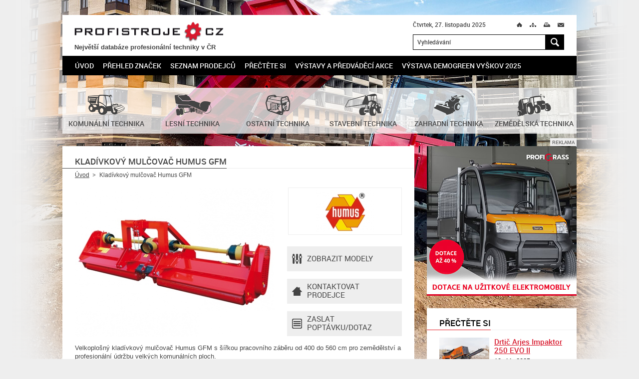

--- FILE ---
content_type: text/html; charset=UTF-8
request_url: https://www.profistroje.cz/kladivkovy-mulcovac-humus-gfm_1047.html?bookmark=dealers
body_size: 11134
content:
<!DOCTYPE html>
<html lang="cs">
    <head>
        <meta charset="utf-8">
        <title>Kladívkový mulčovač Humus GFM | PROFISTROJE.CZ</title>
        <meta content="width=device-width, initial-scale=1.0, maximum-scale=3.0, user-scalable=yes" name="viewport">
        <meta name="description" content="Kladívkový mulčovač Humus GFM na serveru PROFISTROJE.CZ - Stroje a technika pro profesionální nasazení. Humus GFM s šířkou záběru od 400 do 560 cm pro zemědělství a údržbu velkých komunálních ploch." />
        <meta name="keywords" content="kladívkový mulčovač,Humus GFM,profistroje,profesionální stroje,technika,stroj" />
        <meta name="robots" content="all" />
        <meta name="dcterms.rightsHolder" content="PROFISTROJE.CZ">
        <meta name="author" content="PROFISTROJE.CZ">
					<meta property="og:image" content="http://www.profistroje.cz/storage/photo/eshop/medium/humus_gfm.jpg">
		        <link media="screen" rel="stylesheet" href="/css/screen.css?foo=bar&amp;ver=1">
        <link media="screen" rel="stylesheet" href="/css/format.css?foo=bar&amp;ver=2">
        <link media="print" rel="stylesheet" href="/css/print.css">

        <script type="text/javascript" src="https://api.mapy.cz/loader.js"></script>
        <script type="text/javascript">Loader.load()</script>

        <script src="/js/jquery-1.10.2.min.js"></script>
        <script src="/js/jquery-ui-1.10.3.custom.min.js"></script>
        <script src="/js/jquery.plugins.js"></script>
        <script src="/js/js.js?foo=bar&amp;ver=3"></script>
        <!--[if IE 7]>
                <script src="/js/modernizr.js"></script>
                <script src="/js/selectivizr.js"></script>
                <link rel="stylesheet" href="/css/screen.ie7.css" media="screen">
        <![endif]-->
        <!--[if IE 8]>
                <script src="/js/modernizr.js"></script>
                <script src="/js/selectivizr.js"></script>
                <link rel="stylesheet" href="/css/screen.ie8.css" media="screen">
        <![endif]-->
        <!--[if IE 9]>
                <link rel="stylesheet" href="/css/screen.ie9.css" media="screen">
        <![endif]-->
        <link href="/img/favicon/favicon.ico" rel="shortcut icon" type="image/x-icon">
        <link href="/img/apple-touch-icon/apple-touch-icon.png" rel="apple-touch-icon">
        <link href="/img/apple-touch-icon/apple-touch-icon-76x76.png" rel="apple-touch-icon" sizes="76x76">
        <link href="/img/apple-touch-icon/apple-touch-icon-120x120.png" rel="apple-touch-icon" sizes="120x120">
        <link href="/img/apple-touch-icon/apple-touch-icon-152x152.png" rel="apple-touch-icon" sizes="152x152">
        <link href="/img/apple-touch-icon/apple-touch-icon.png" rel="apple-touch-icon-precomposed">
        
        <script>
            (function(d, s, id) {
                var js, fjs = d.getElementsByTagName(s)[0];
                if (d.getElementById(id)) return;
                js = d.createElement(s); js.id = id;
                js.src = "//connect.facebook.net/cs_CZ/all.js#xfbml=1&appId=228705310479784";
                fjs.parentNode.insertBefore(js, fjs);
            }(document, 'script', 'facebook-jssdk'));
        </script>
        <!-- Google tag (gtag.js) -->	<script async src="https://www.googletagmanager.com/gtag/js?id=G-XJ97LP4JD4"></script>	<script>	  window.dataLayer = window.dataLayer || [];	  function gtag(){dataLayer.push(arguments);}	  gtag('js', new Date());	  gtag('config', 'G-XJ97LP4JD4');	</script>
        <!-- Seznam mapy -->
        <link rel="stylesheet" href="https://unpkg.com/leaflet@1.9.2/dist/leaflet.css" integrity="sha256-sA+zWATbFveLLNqWO2gtiw3HL/lh1giY/Inf1BJ0z14=" crossorigin="" />
        <script src="https://unpkg.com/leaflet@1.9.2/dist/leaflet.js" integrity="sha256-o9N1jGDZrf5tS+Ft4gbIK7mYMipq9lqpVJ91xHSyKhg=" crossorigin=""></script>
        
    </head>
    <body>
        <!-- PAGE -->
        <div class="page">
            <div class="nav-skip">
                <a accesskey="1" href="http://www.ippi.cz/klavesove-zkratky/">Klávesové zkratky na tomto webu - rozšířené</a>
                &nbsp;|&nbsp;
                <a accesskey="0" href="#content" title="Přejít k obsahu">Přejít k obsahu</a>
                &nbsp;|&nbsp;
                <a accesskey="4" href="#searchform" title="Přejít k vyhledávání">Přejít k vyhledávání</a>
            </div><!-- /div.nav-skip -->
            <!-- HEADER -->
            <header>
                <div class="logo">
                    <p><a title="PROFISTROJE.CZ" href="/">PROFISTROJE.CZ<span class="ico"></span></a></p><div style="font-size:80%;font-weight:bold;margin-top:2px; margin-bottom:5px;">Největší databáze profesionální techniky v ČR</div>
                </div><!-- /div.logo -->
                <p class="date">Čtvrtek, 27. listopadu 2025</p>
                <div class="site-nav">                        
                    <ul>
                        <li class="home"><a  href="/" title="Úvod">Ú<span class="ico"></span></a></li>
                                                <li class="sitemap"><a  href="/mapa-stranek/" title="Mapa stránek" accesskey="3">M<span class="ico"></span></a></li>
                                                <li class="print"><a title="Tisk" href="javascript:print()">T<span class="ico"></span></a></li>
                        <li class="mail"><a rel="nofollow" href="javascript:;" title="Přeposlat e-mailem" id="friend">M<span class="ico"></span></a></li>
                    </ul>                        
                </div><!-- /div.site-nav -->
                <div class="searchform" id="searchform" role="search" data-warning="K vyhledávání zadejte text o délce alespoň 3 znaky.">
    <form action="/" method="post">
        <fieldset>
            <legend>Vyhledávání</legend>
            <input size="35" type="text" title="Vyhledávání" value="Vyhledávání" id="searchstring" name="searchtext" />
            <button title="Hledat" name="submitSearchForm" type="submit" value="1">H<span class="ico"></span></button>
        </fieldset><!-- /fieldset -->
    </form><!-- /form -->
</div><!-- /div#searchform.searchform -->
                <div class="wrapper"></div>
                <nav class="mainmenu" role="navigation">
    <ol>
        <li>
            <a href="/" title="Úvod">Úvod</a>
        </li>
                <li>
             
                <a href="/prehled-znacek/" title="Přehled značek" >Přehled značek</a>
                                </li>
                <li>
             
                <a href="/seznam-prodejcu/" title="Seznam prodejců" >Seznam prodejců</a>
                                </li>
                <li>
             
                <a href="/prectete-si/" title="Přečtěte si" >Přečtěte si</a>
                                </li>
                <li>
             
                <a href="/vystavy-a-predvadeci-akce/" title="Výstavy a předváděcí akce" >Výstavy a předváděcí akce</a>
                                </li>
                <li>
             
                <a href="http://www.demogreen.cz/" title="Výstava DemoGreen Vyškov 2025" rel="external">Výstava DemoGreen Vyškov 2025</a>
                                </li>
            </ol><!-- /ol -->
</nav><!-- /nav.mainmenu -->
                <div class="wrapper"></div>
            </header>
            <!-- // HEADER -->
            <!-- CONTENT -->
            <div class="content" id="content" role="main">
                <div class="main noslider">
    <div class="items">
                                                        <div class="item slide0 no-data">
                                        <img src="/storage/photo/box_medium/tema_mesice_yanmar_11_2025.jpg" alt="" />
                                                    <span class="border l"></span>
            <span class="border r"></span>
            <span class="border b"></span>
        </div><!-- /div.item -->
            </div><!-- /div.items -->
</div><!-- /div.main.slider -->

                <div class="branches">
                <a href="/katalog/komunalni-technika/" title="Komunální technika">
                        <span class="ico"><img src="/storage/photo/box_medium/komunalni_technika.png" alt="Komunální technika" /></span>
                        <br>
        <h2>Komunální technika</h2>
            </a><!-- /a -->
                <a href="/katalog/lesni-technika/" title="Lesní technika">
                        <span class="ico"><img src="/storage/photo/box_medium/lesni_technika.png" alt="Lesní technika" /></span>
                        <br>
        <h2>Lesní technika</h2>
            </a><!-- /a -->
                <a href="/katalog/ostatni-technika/" title="Ostatní technika">
                        <span class="ico"><img src="/storage/photo/box_medium/ostatni_technika.png" alt="Ostatní technika" /></span>
                        <br>
        <h2>Ostatní technika</h2>
            </a><!-- /a -->
                <a href="/katalog/stavebni-technika/" title="Stavební technika">
                        <span class="ico"><img src="/storage/photo/box_medium/stavebni_technika.png" alt="Stavební technika" /></span>
                        <br>
        <h2>Stavební technika</h2>
            </a><!-- /a -->
                <a href="/katalog/zahradni-technika/" title="Zahradní technika">
                        <span class="ico"><img src="/storage/photo/box_medium/zahradni_technika.png" alt="Zahradní technika" /></span>
                        <br>
        <h2>Zahradní technika</h2>
            </a><!-- /a -->
                <a href="/katalog/zemedelska-technika/" title="Zemědělská technika">
                        <span class="ico"><img src="/storage/photo/box_medium/zemedelska_technika.png" alt="Zemědělská technika" /></span>
                        <br>
        <h2>Zemědělská technika</h2>
            </a><!-- /a -->
        <div class="wrapper"></div>
</div><!-- /div.branches -->

                <div class="columns">
                    <div class="left-column">
                                                    <h1><b>Kladívkový mulčovač Humus GFM</b></h1>

<div class="path">
    <ul>
        <li class="root">
            <a href="/" title="Úvod">Úvod</a><span class="ico"></span>        </li>
                <li>
                            Kladívkový mulčovač Humus GFM
                    </li>
            </ul><!-- /ul -->
    <div class="wrapper"></div>
</div><!-- /div.path -->

<div class="product">

    <figure>
                <a title="Kladívkový mulčovač Humus GFM" href="/storage/photo/eshop/large/humus_gfm.jpg" data-fancybox-gallery="group">
            <img alt="Kladívkový mulčovač Humus GFM" src="/storage/photo/eshop/small/humus_gfm.jpg" />
        </a>
                    </figure>

        <p class="logo">
                <a title="Humus" href="/prehled-znacek/humus.html">
                <img alt="Humus" src="/storage/photo/eshop/logo/small/humus.jpg" />
                </a>
            </p>
        <div class="product-actions">
        <ul>
                        <li class="models-parameters model">
                <a href="javascript:;" title="Zobrazit modely">
                    Zobrazit modely<span class="ico"></span>
                </a>
            </li>
                                    <li class="dealers">
                <a href="javascript:;" title="Kontaktovat prodejce">
                    Kontaktovat<br>prodejce<span class="ico"></span>
                </a>
            </li>
                        <li class="form contact-form">
                <a href="javascript:;" title="Zaslat poptávku/dotaz">
                    Zaslat poptávku/dotaz<span class="ico"></span>
                </a>
            </li>
        </ul><!-- /ul -->
    </div><!-- /div.product-actions -->
    <div class="wrapper"></div>
</div><!-- / -->

<p>Velkoplošný kladívkový mulčovač Humus GFM s šířkou pracovního záběru od 400 do 560 cm pro zemědělství a profesionální údržbu velkých komunálních ploch.</p>
<h3>Vlastnosti Humus GFM</h3>
<ul>
<li>Čelní nebo zadní agregace na 3-bodový závěs kat. II, III a IV.</li>
<li>Možnost volby mezi kladívkovými "Y" noži nebo výměnným systémem "drápových" popř. "hladkých" mulčovacích nožů.</li>
<li>Nastavitelná výška střihu od 3 do 15 cm.</li>
<li>Minimální požadovaný výkon nosiče od 81 kW / 110 k. do 125 kW /175 k.</li>
</ul>

<div class="bookmarks product" id="bookmarks">
    <ul>
                <li class="models-parameters model">
            <a href="javascript:;" title="Modely">
                Modely            </a>
        </li>
                                <li class="multimedia">
            <a href="javascript:;" title="Foto/Video">
                Foto/Video
            </a>
        </li>
                                <li class="dealers">
            <a class="active" href="javascript:;" title="Prodejci">
                Prodejci
            </a>
        </li>
                <li class="form contact-form">
            <a href="javascript:;" title="Poptávka">
                Poptávka
            </a>
        </li>
    </ul><!-- /ul -->
    <div class="wrapper"></div>
</div><!-- /div.bookmarks -->
<div class="cards product">
        <div class="models-parameters model">
                            <div class="form compare-form">
            <form action="javascript:;">
                <div class="models">
                    <div class="thead">
                        <div class="row 1">
                            <p class="compareModels"></p>
                            <h2>Model</h2>
                        </div>
                                                                        <div class="row 2 compare">
                            <p>
                                <a id="id_parameters-0" href="javascript:;" title="Porovnat">
                                    Porovnat <span class="hint">(?)</span>
                                </a>
                            </p>
                        </div>
                                                                        <div class="row 3">
                            <p>
                                                                    Počet nožů
                                                                                                </p>
                        </div>
                                                                        <div class="row 4">
                            <p>
                                                                    Počet kladiv
                                                                                                </p>
                        </div>
                                                                        <div class="row 5">
                            <p>
                                                                    Šíře pracovního záběru
                                                                                                </p>
                        </div>
                                                                        <div class="row 6">
                            <p>
                                                                    Celková šířka
                                                                                                </p>
                        </div>
                                                                        <div class="row 7">
                            <p>
                                                                    Požadovaný výkon nosiče
                                                                                                </p>
                        </div>
                                                                        <div class="row 8">
                            <p>
                                                                    PTO
                                                                                                </p>
                        </div>
                                                                        <div class="row 9">
                            <p>
                                                                    Hmotnost
                                                                                                </p>
                        </div>
                                                <div class="row 10"></div>
                                                                    </div>
                    <div class="container">
                        <div class="tbody">
                            <div class="row 1">
                                                                                                <div class="noanchor">
                                                                                                        <img alt="GFM 430" src="/storage/photo/eshop/thumb/humus_gfm.jpg">
                                                                        <h2>GFM 430</h2>
                                                                </div>
                                                                                                                                <div class="noanchor">
                                                                                                        <img alt="GFM 470" src="/storage/photo/eshop/thumb/humus_gfm.jpg">
                                                                        <h2>GFM 470</h2>
                                                                </div>
                                                                                                                                <div class="noanchor">
                                                                                                        <img alt="GFM 510" src="/storage/photo/eshop/thumb/humus_gfm.jpg">
                                                                        <h2>GFM 510</h2>
                                                                </div>
                                                                                                                                <div class="noanchor">
                                                                                                        <img alt="GFM 590" src="/storage/photo/eshop/thumb/humus_gfm.jpg">
                                                                        <h2>GFM 590</h2>
                                                                </div>
                                                                                            </div>
                                                        <div class="row 2 compare">
                                                                <p><input type="checkbox"></p>
                                                                <p><input type="checkbox"></p>
                                                                <p><input type="checkbox"></p>
                                                                <p><input type="checkbox"></p>
                                                            </div>
                                                                                    <div class="row 3">
                                                                <p>120</p>
                                                                <p>132</p>
                                                                <p>144</p>
                                                                <p>168</p>
                                                            </div>

                                                        <div class="row 4">
                                                                <p>32</p>
                                                                <p>32</p>
                                                                <p>40</p>
                                                                <p>48</p>
                                                            </div>

                                                        <div class="row 5">
                                                                <p>400 cm</p>
                                                                <p>440 cm</p>
                                                                <p>480 cm</p>
                                                                <p>560 cm</p>
                                                            </div>

                                                        <div class="row 6">
                                                                <p>4300 mm</p>
                                                                <p>4700 mm</p>
                                                                <p>5100 mm</p>
                                                                <p>5900 mm</p>
                                                            </div>

                                                        <div class="row 7">
                                                                <p>110 k.</p>
                                                                <p>130 k.</p>
                                                                <p>150 k.</p>
                                                                <p>175 k.</p>
                                                            </div>

                                                        <div class="row 8">
                                                                <p>1000 ot./min.</p>
                                                                <p>1000 ot./min.</p>
                                                                <p>1000 ot./min.</p>
                                                                <p>1000 ot./min.</p>
                                                            </div>

                                                        <div class="row 9">
                                                                <p>1300 kg</p>
                                                                <p>1400 kg</p>
                                                                <p>1600 kg</p>
                                                                <p>2000 kg</p>
                                                            </div>

                                                        <div class="row 10 moreinfo">
                                                                <p class="noanchor">
                                                                    </p>
                                                                <p class="noanchor">
                                                                    </p>
                                                                <p class="noanchor">
                                                                    </p>
                                                                <p class="noanchor">
                                                                    </p>
                                                            </div>
                        </div>
                    </div>
                    <div class="wrapper"></div>
                </div>
                                <fieldset class="submit">
                    <button id="compareModels" title="Porovnat" type="submit">Porovnat</button>
                    <button id="decompareModels" title="Zrušit výběr" type="submit" style="display: none;">Zrušit výběr</button>
                    <ul class="pagination">
                        <li class="previous"><a title="Předchozí" href="javascript:;">&larr;<span class="ico"></span></a></li>
                        <li class="next"><a title="Další" href="javascript:;">&rarr;<span class="ico"></span></a></li>
                    </ul><!-- /ul.pagination -->
                    <p class="total-items"><samp><span class="firstModel">1</span> &ndash; <span class="lastModel">3</span></samp> z <samp><span class="maxModel">4</span></samp> modelů</p>
                    <input type="hidden" id="compareCount" value="3" />
                </fieldset><!-- /fieldset.submit -->
                            </form><!-- /form -->
        </div><!-- /div.form.compare-form -->
                    </div><!-- /div.models-parameters -->
                <div class="multimedia" style="display: none;">
        <div class="pagination">
            <ul>
                                <li>
                    <a href="#photos" title="Fotografie (6)">
                        Fotografie (6)
                    </a>
                </li>
                                            </ul>
            <div class="wrapper"></div>
        </div><!-- /div.pagination -->
                <div class="photos" id="photos">
                        <div class="item">
                <img alt="Kladívkový mulčovač Humus GFM" src="/storage/photo/eshop/medium/humus_gfm_2.jpg">
                                <div class="wrapper"></div>
            </div><!-- /div.item -->
                        <div class="item">
                <img alt="Kladívkový mulčovač Humus GFM" src="/storage/photo/eshop/medium/humus_gfm_3.jpg">
                                <div class="wrapper"></div>
            </div><!-- /div.item -->
                        <div class="item">
                <img alt="Kladívkový mulčovač Humus GFM" src="/storage/photo/eshop/medium/humus_gfm_4.jpg">
                                <div class="wrapper"></div>
            </div><!-- /div.item -->
                        <div class="item">
                <img alt="Kladívkový mulčovač Humus GFM" src="/storage/photo/eshop/medium/humus_gfm_5.jpg">
                                <div class="wrapper"></div>
            </div><!-- /div.item -->
                        <div class="item">
                <img alt="Kladívkový mulčovač Humus GFM" src="/storage/photo/eshop/medium/humus_gfm_6.jpg">
                                <div class="wrapper"></div>
            </div><!-- /div.item -->
                        <div class="item">
                <img alt="Kladívkový mulčovač Humus GFM" src="/storage/photo/eshop/medium/humus_gfm_7.jpg">
                                <div class="wrapper"></div>
            </div><!-- /div.item -->
                    </div><!-- /div#photos.photos -->
                            </div><!-- /div.multimedia -->
                <div class="dealers">
    	<p><b>Jihočeský kraj</b></p>        	<article>
            <figure>
		<a href="/seznam-prodejcu/avistech-s-r-o-ceske-budejovice.html" title="Avistech s.r.o.">
                                        <img alt="Avistech s.r.o." src="/storage/photo/eshop/dealer/small/avistech.jpg">
                                    </a>
            </figure><!-- /figure -->

            <div class="address">
		<h2>
                    <a title="Avistech s.r.o." href="/seznam-prodejcu/avistech-s-r-o-ceske-budejovice.html">
                        Avistech s.r.o.
                    </a>
                </h2>
		<p><span>Adresa</span><span>Rudolfovská 200/90, České Budějovice</span></p>
		<p><span>Telefon</span><span>380 747 141</span></p>
		<p><span>Web</span><span><a rel="external" href="http://www.avistech.cz" title="www.avistech.cz">www.avistech.cz</a></span></p>
            </div><!-- /div.address -->
            <div class="wrapper"></div>
	</article><!-- /article -->
        <div class="hidden" id="id_dealers-47">
            <input type="hidden" class="gps" value="" />

            <div class="contentString">
                <div class="GMinfoWindow">
                    <h2>Avistech s.r.o.</h2>
                                        <figure>
                        <img alt="Avistech s.r.o." src="/storage/photo/eshop/dealer/small/avistech.jpg">
                    </figure>
                                        <p><span>Adresa</span><span>Rudolfovská 200/90, České Budějovice</span></p>
                </div>
            </div>
        </div>
            	<p><b>Jihomoravský kraj</b></p>        	<article>
            <figure>
		<a href="/seznam-prodejcu/garden-studio-s-r-o-brno.html" title="GARDEN Studio, s.r.o.">
                                        <img alt="GARDEN Studio, s.r.o." src="/storage/photo/eshop/dealer/small/garden_studio.jpg">
                                    </a>
            </figure><!-- /figure -->

            <div class="address">
		<h2>
                    <a title="GARDEN Studio, s.r.o." href="/seznam-prodejcu/garden-studio-s-r-o-brno.html">
                        GARDEN Studio, s.r.o.
                    </a>
                </h2>
		<p><span>Adresa</span><span>U zoologické zahrady 2, Brno</span></p>
		<p><span>Telefon</span><span>546 222 990</span></p>
		<p><span>Web</span><span><a rel="external" href="http://www.gardenstudio.cz" title="www.gardenstudio.cz">www.gardenstudio.cz</a></span></p>
            </div><!-- /div.address -->
            <div class="wrapper"></div>
	</article><!-- /article -->
        <div class="hidden" id="id_dealers-52">
            <input type="hidden" class="gps" value="" />

            <div class="contentString">
                <div class="GMinfoWindow">
                    <h2>GARDEN Studio, s.r.o.</h2>
                                        <figure>
                        <img alt="GARDEN Studio, s.r.o." src="/storage/photo/eshop/dealer/small/garden_studio.jpg">
                    </figure>
                                        <p><span>Adresa</span><span>U zoologické zahrady 2, Brno</span></p>
                </div>
            </div>
        </div>
            	<p><b>Liberecký kraj</b></p>        	<article>
            <figure>
		<a href="/seznam-prodejcu/bartos-naradi-s-r-o-liberec.html" title="Bartoš nářadí s.r.o.">
                                        <img alt="Bartoš nářadí s.r.o." src="/storage/photo/eshop/dealer/small/bartos.jpg">
                                    </a>
            </figure><!-- /figure -->

            <div class="address">
		<h2>
                    <a title="Bartoš nářadí s.r.o." href="/seznam-prodejcu/bartos-naradi-s-r-o-liberec.html">
                        Bartoš nářadí s.r.o.
                    </a>
                </h2>
		<p><span>Adresa</span><span>K Bauhausu 614, Liberec 11</span></p>
		<p><span>Telefon</span><span>485 152 770</span></p>
		<p><span>Web</span><span><a rel="external" href="http://www.naradibartos.cz" title="www.naradibartos.cz">www.naradibartos.cz</a></span></p>
            </div><!-- /div.address -->
            <div class="wrapper"></div>
	</article><!-- /article -->
        <div class="hidden" id="id_dealers-48">
            <input type="hidden" class="gps" value="" />

            <div class="contentString">
                <div class="GMinfoWindow">
                    <h2>Bartoš nářadí s.r.o.</h2>
                                        <figure>
                        <img alt="Bartoš nářadí s.r.o." src="/storage/photo/eshop/dealer/small/bartos.jpg">
                    </figure>
                                        <p><span>Adresa</span><span>K Bauhausu 614, Liberec 11</span></p>
                </div>
            </div>
        </div>
            	<p><b>Moravskoslezský kraj</b></p>        	<article>
            <figure>
		<a href="/seznam-prodejcu/agrocar-s-r-o-frenstat-pod-radhostem.html" title="AGROCAR s.r.o.">
                                        <img alt="AGROCAR s.r.o." src="/storage/photo/eshop/dealer/small/agrocar_logo_2016.jpg">
                                    </a>
            </figure><!-- /figure -->

            <div class="address">
		<h2>
                    <a title="AGROCAR s.r.o." href="/seznam-prodejcu/agrocar-s-r-o-frenstat-pod-radhostem.html">
                        AGROCAR s.r.o.
                    </a>
                </h2>
		<p><span>Adresa</span><span>Pod Šenkem 2046, Frenštát pod Radhoštěm</span></p>
		<p><span>Telefon</span><span>556 802 752</span></p>
		<p><span>Web</span><span><a rel="external" href="http://www.agrocar.cz" title="www.agrocar.cz">www.agrocar.cz</a></span></p>
            </div><!-- /div.address -->
            <div class="wrapper"></div>
	</article><!-- /article -->
        <div class="hidden" id="id_dealers-41">
            <input type="hidden" class="gps" value="" />

            <div class="contentString">
                <div class="GMinfoWindow">
                    <h2>AGROCAR s.r.o.</h2>
                                        <figure>
                        <img alt="AGROCAR s.r.o." src="/storage/photo/eshop/dealer/small/agrocar_logo_2016.jpg">
                    </figure>
                                        <p><span>Adresa</span><span>Pod Šenkem 2046, Frenštát pod Radhoštěm</span></p>
                </div>
            </div>
        </div>
        	<article>
            <figure>
		<a href="/seznam-prodejcu/chlebis-s-r-o-hlucin.html" title="CHLEBIŠ s.r.o.">
                                        <img alt="CHLEBIŠ s.r.o." src="/storage/photo/eshop/dealer/small/chlebis_hlucin.jpg">
                                    </a>
            </figure><!-- /figure -->

            <div class="address">
		<h2>
                    <a title="CHLEBIŠ s.r.o." href="/seznam-prodejcu/chlebis-s-r-o-hlucin.html">
                        CHLEBIŠ s.r.o.
                    </a>
                </h2>
		<p><span>Adresa</span><span>Markvartovická 1965/8, Hlučín</span></p>
		<p><span>Telefon</span><span>595 042 402</span></p>
		<p><span>Web</span><span><a rel="external" href="http://www.chlebis.cz" title="www.chlebis.cz">www.chlebis.cz</a></span></p>
            </div><!-- /div.address -->
            <div class="wrapper"></div>
	</article><!-- /article -->
        <div class="hidden" id="id_dealers-56">
            <input type="hidden" class="gps" value="" />

            <div class="contentString">
                <div class="GMinfoWindow">
                    <h2>CHLEBIŠ s.r.o.</h2>
                                        <figure>
                        <img alt="CHLEBIŠ s.r.o." src="/storage/photo/eshop/dealer/small/chlebis_hlucin.jpg">
                    </figure>
                                        <p><span>Adresa</span><span>Markvartovická 1965/8, Hlučín</span></p>
                </div>
            </div>
        </div>
            	<p><b>Olomoucký kraj</b></p>        	<article>
            <figure>
		<a href="/seznam-prodejcu/avistech-s-r-o-kostelec-na-hane.html" title="Avistech s.r.o.">
                                        <img alt="Avistech s.r.o." src="/storage/photo/eshop/dealer/small/avistech_logo_1.jpg">
                                    </a>
            </figure><!-- /figure -->

            <div class="address">
		<h2>
                    <a title="Avistech s.r.o." href="/seznam-prodejcu/avistech-s-r-o-kostelec-na-hane.html">
                        Avistech s.r.o.
                    </a>
                </h2>
		<p><span>Adresa</span><span>8. května, Kostelec na Hané</span></p>
		<p><span>Telefon</span><span>778 959 124</span></p>
		<p><span>Web</span><span><a rel="external" href="http://www.avistech.cz" title="www.avistech.cz">www.avistech.cz</a></span></p>
            </div><!-- /div.address -->
            <div class="wrapper"></div>
	</article><!-- /article -->
        <div class="hidden" id="id_dealers-132">
            <input type="hidden" class="gps" value="" />

            <div class="contentString">
                <div class="GMinfoWindow">
                    <h2>Avistech s.r.o.</h2>
                                        <figure>
                        <img alt="Avistech s.r.o." src="/storage/photo/eshop/dealer/small/avistech_logo_1.jpg">
                    </figure>
                                        <p><span>Adresa</span><span>8. května, Kostelec na Hané</span></p>
                </div>
            </div>
        </div>
            	<p><b>Pardubický kraj</b></p>        	<article>
            <figure>
		<a href="/seznam-prodejcu/ziva-zemedelska-obchodni-a-s-klasterec-nad-orlici.html" title="Živa zemědělská obchodní, a.s.">
                                        <img alt="Živa zemědělská obchodní, a.s." src="/storage/photo/eshop/dealer/small/ziva.jpg">
                                    </a>
            </figure><!-- /figure -->

            <div class="address">
		<h2>
                    <a title="Živa zemědělská obchodní, a.s." href="/seznam-prodejcu/ziva-zemedelska-obchodni-a-s-klasterec-nad-orlici.html">
                        Živa zemědělská obchodní, a.s.
                    </a>
                </h2>
		<p><span>Adresa</span><span>Klášterec nad Orlicí 120, Klášterec nad Orlicí</span></p>
		<p><span>Telefon</span><span>734 254 961</span></p>
		<p><span>Web</span><span><a rel="external" href="http://www.technika-ziva.cz" title="www.technika-ziva.cz">www.technika-ziva.cz</a></span></p>
            </div><!-- /div.address -->
            <div class="wrapper"></div>
	</article><!-- /article -->
        <div class="hidden" id="id_dealers-77">
            <input type="hidden" class="gps" value="" />

            <div class="contentString">
                <div class="GMinfoWindow">
                    <h2>Živa zemědělská obchodní, a.s.</h2>
                                        <figure>
                        <img alt="Živa zemědělská obchodní, a.s." src="/storage/photo/eshop/dealer/small/ziva.jpg">
                    </figure>
                                        <p><span>Adresa</span><span>Klášterec nad Orlicí 120, Klášterec nad Orlicí</span></p>
                </div>
            </div>
        </div>
            	<p><b>Praha </b></p>        	<article>
            <figure>
		<a href="/seznam-prodejcu/avistech-s-r-o-praha.html" title="Avistech s.r.o.">
                                        <img alt="Avistech s.r.o." src="/storage/photo/eshop/dealer/small/avistech_logo.jpg">
                                    </a>
            </figure><!-- /figure -->

            <div class="address">
		<h2>
                    <a title="Avistech s.r.o." href="/seznam-prodejcu/avistech-s-r-o-praha.html">
                        Avistech s.r.o.
                    </a>
                </h2>
		<p><span>Adresa</span><span>Českobrodská 876/48, Praha 9 - Hloubětín</span></p>
		<p><span>Telefon</span><span>771 241 301</span></p>
		<p><span>Web</span><span><a rel="external" href="http://www.avistech.cz" title="www.avistech.cz">www.avistech.cz</a></span></p>
            </div><!-- /div.address -->
            <div class="wrapper"></div>
	</article><!-- /article -->
        <div class="hidden" id="id_dealers-131">
            <input type="hidden" class="gps" value="" />

            <div class="contentString">
                <div class="GMinfoWindow">
                    <h2>Avistech s.r.o.</h2>
                                        <figure>
                        <img alt="Avistech s.r.o." src="/storage/photo/eshop/dealer/small/avistech_logo.jpg">
                    </figure>
                                        <p><span>Adresa</span><span>Českobrodská 876/48, Praha 9 - Hloubětín</span></p>
                </div>
            </div>
        </div>
            	<p><b>Středočeský kraj</b></p>        	<article>
            <figure>
		<a href="/seznam-prodejcu/sipal-s-r-o-libovice.html" title="Šípal, s.r.o.">
                                        <img alt="Šípal, s.r.o." src="/storage/photo/eshop/dealer/small/sipal.jpg">
                                    </a>
            </figure><!-- /figure -->

            <div class="address">
		<h2>
                    <a title="Šípal, s.r.o." href="/seznam-prodejcu/sipal-s-r-o-libovice.html">
                        Šípal, s.r.o.
                    </a>
                </h2>
		<p><span>Adresa</span><span>Libovice 68, Tuřany u Slaného</span></p>
		<p><span>Telefon</span><span>774 437 641</span></p>
		<p><span>Web</span><span><a rel="external" href="http://www.sipal.cz" title="www.sipal.cz">www.sipal.cz</a></span></p>
            </div><!-- /div.address -->
            <div class="wrapper"></div>
	</article><!-- /article -->
        <div class="hidden" id="id_dealers-68">
            <input type="hidden" class="gps" value="" />

            <div class="contentString">
                <div class="GMinfoWindow">
                    <h2>Šípal, s.r.o.</h2>
                                        <figure>
                        <img alt="Šípal, s.r.o." src="/storage/photo/eshop/dealer/small/sipal.jpg">
                    </figure>
                                        <p><span>Adresa</span><span>Libovice 68, Tuřany u Slaného</span></p>
                </div>
            </div>
        </div>
            	<p><b>Ústecký kraj</b></p>        	<article>
            <figure>
		<a href="/seznam-prodejcu/kis-plus-a-s-litomerice.html" title="KIS plus, a.s.">
                                        <img alt="KIS plus, a.s." src="/storage/photo/eshop/dealer/small/kisplus.jpg">
                                    </a>
            </figure><!-- /figure -->

            <div class="address">
		<h2>
                    <a title="KIS plus, a.s." href="/seznam-prodejcu/kis-plus-a-s-litomerice.html">
                        KIS plus, a.s.
                    </a>
                </h2>
		<p><span>Adresa</span><span>Želetická 305/3, Litoměřice</span></p>
		<p><span>Telefon</span><span>416 715 511</span></p>
		<p><span>Web</span><span><a rel="external" href="http://www.kisplus.cz" title="www.kisplus.cz">www.kisplus.cz</a></span></p>
            </div><!-- /div.address -->
            <div class="wrapper"></div>
	</article><!-- /article -->
        <div class="hidden" id="id_dealers-58">
            <input type="hidden" class="gps" value="" />

            <div class="contentString">
                <div class="GMinfoWindow">
                    <h2>KIS plus, a.s.</h2>
                                        <figure>
                        <img alt="KIS plus, a.s." src="/storage/photo/eshop/dealer/small/kisplus.jpg">
                    </figure>
                                        <p><span>Adresa</span><span>Želetická 305/3, Litoměřice</span></p>
                </div>
            </div>
        </div>
                </div><!-- /div.dealers -->
        <div class="form contact-form" style="display: none;">
        <form action="/kladivkovy-mulcovac-humus-gfm_1047.html?bookmark=contact-form#bookmarks" method="post">
            <p class="message info">Vyplněním tohoto formuláře odešlete nezávaznou poptávku/dotaz.<span class="ico"></span></p>
                        <fieldset>
                <p class="required">
                    <label for="contact-form-id1">Jméno a příjmení: <mark>*</mark></label><br>
                    <input id="contact-form-id1" size="71" type="text" name="frm_name" value="">
                </p><!-- /p.required -->
                <p>
                    <label for="contact-form-id2">Firma/společnost:</label><br>
                    <input id="contact-form-id2" size="71" type="text" name="frm_firm_name" value="">
                </p><!-- /p.required -->
					<p class="required ">
						<label for="contact-form-city">Obec/město: <mark>*</mark></label><br>
						<input id="contact-form-city" size="71" type="text" name="frm_city" value="">
					</p>
                <p class="required">
                    <label for="contact-form-id3">Telefon: <mark>*</mark></label><br>
                    <input id="contact-form-id3" size="71" type="text" name="frm_phone" value="">
                </p><!-- /p.required -->
                <p class="required">
                    <label for="contact-form-id4">E-mail: <mark>*</mark></label><br>
                    <input id="contact-form-id4" size="71" type="text" name="frm_mail" value="@">
                </p><!-- /p.required -->

                                <p class="required">
                    <label for="contact-form-id5">Vybraný stroj: <mark>*</mark></label><br>
                    <select id="contact-form-id5" name="frm_id_products">
                        <option value="">Vyberte jednu z možností</option>
                        <option value="1047">Kladívkový mulčovač Humus GFM</option>
                                                <option value="2818">Kladívkový mulčovač Humus GFM 430</option>
                                                <option value="2819">Kladívkový mulčovač Humus GFM 470</option>
                                                <option value="2820">Kladívkový mulčovač Humus GFM 510</option>
                                                <option value="2821">Kladívkový mulčovač Humus GFM 590</option>
                                            </select>
                </p><!-- /p.required -->
                
                                                                                                                                                                                                                                                                                                                                                                                                                                                                                                                                                                                                                                                                                                                                                                                                                                                                                                                                                                                                                                                <p class="required">
                    <label for="contact-form-id6">Prodejce: <mark>*</mark></label><br>
                    <select id="contact-form-id6" name="frm_id_dealers">
                        <option value="">Vyberte jednu z možností</option>
                                                                            <option value="47">Avistech s.r.o.</option>
                                                                                                        <option value="52">GARDEN Studio, s.r.o.</option>
                                                                                                        <option value="48">Bartoš nářadí s.r.o.</option>
                                                                                                        <option value="41">AGROCAR s.r.o.</option>
                                                    <option value="56">CHLEBIŠ s.r.o.</option>
                                                                                                        <option value="132">Avistech s.r.o.</option>
                                                                                                        <option value="77">Živa zemědělská obchodní, a.s.</option>
                                                                                                        <option value="131">Avistech s.r.o.</option>
                                                                                                        <option value="68">Šípal, s.r.o.</option>
                                                                                                        <option value="58">KIS plus, a.s.</option>
                                                                        </select>
                </p><!-- /p.required -->
                                    
		<p>
                    <label for="contact-form-id7">Zpráva:</label><br>
                    <textarea id="contact-form-id7" cols="69" rows="10" name="frm_text"></textarea>
                </p><!-- /p -->
            </fieldset><!-- /fieldset -->

            <div class="wrapper"></div>

            <fieldset class="antispamblock">
                <input id="f1" type="hidden" name="hash" value="89u2Tg5P" />
                <label for="antispam">Opište následující znaky - 777:</label>
                <input id="antispam" type="text" name="value" value="" class="text antispam" />
            </fieldset>
            <fieldset class="submit">
		<button title="Odeslat" type="submit" name="submitDemand" value="1">Odeslat</button>
                <p class="note">Položky označené <mark>*</mark> je nutné vyplnit.</p>
            </fieldset><!-- /fieldset.submit -->
	</form><!-- /form -->
    </div><!-- /div.form.contact-form -->
</div><!-- /div.cards -->
<div class="social-sites">
    <p>Sdílej:</p>
    <div class="item fb">
        <div class="fb-like" data-layout="button_count" data-show-faces="false"></div>
    </div><!-- /div.item.fb -->
    <div class="item twitter">
        <a href="https://twitter.com/share" class="twitter-share-button" data-count="none">Tweet</a><script src="https://platform.twitter.com/widgets.js"></script>
    </div><!-- /div.item.twitter -->

    <div class="wrapper"></div>
</div><!-- /social-sites -->
<div class="modals">
    <div class="content modal hint" id="parameter0">
	<p><b>Porovnat</b></p>
	<p>Zatržením výběrových polí a stiskem tlačítka Porovnat vyberete zvolené modely.</p>
    </div>
                                                                                                </div><!-- /div.modals -->

                                                                        </div><!-- /div.left-column -->
                    <div class="right-column">
                                                                                                    <div class="advertisement narrow">
    <div class="item 168">
        <p>Reklama</p>
                    <a rel="external" href="/modules/banner/ajax/outgoing.php?params=168url=https://www.profigrass.cz/aktuality-profesionalni-technika/nova-dotacni-vyzva-2025--udrzitelna-mestska-doprava-a-mobilita/" title="">
                <img alt="Profigrass Clu Car" src="/storage/banners/168/banner_club_car_urban_dotace.jpg" width="300" height="300">
                </a>
                </div><!-- /div.item -->
</div><!-- /div.advertisement.narrow -->

                                                                            <div class="articles brief">
    <p>
        <b>Přečtěte si</b>
    </p>
        <div class="item">
                <div class="figure">
            <a href="/prectete-si/drtic-arjes-impaktor-250-evo-ii.html" title="Drtič Arjes Impaktor 250 EVO II">
                <img src="/storage/photo/small/arjes_impaktor_250_evo_3.jpg" alt="arjes_impaktor_250_evo_3.jpg" width="100" height="75" />
            </a>
	</div>
                <div class="data">
            <p>
                <a href="/prectete-si/drtic-arjes-impaktor-250-evo-ii.html" title="Drtič Arjes Impaktor 250 EVO II">
                Drtič Arjes Impaktor 250 EVO II
                </a>
            </p>
            <p class="time"><time datetime="2025-11-10">10. 11. 2025</time></p>
        </div>
        <div class="wrapper"></div>
    </div><!-- /div.item -->
        <div class="item">
                <div class="figure">
            <a href="/prectete-si/spolehlivy-malotraktor-tauros-te504c-pro-kazdodenni-nasazeni.html" title="Spolehlivý malotraktor Tauros TE504c pro každodenní nasazení">
                <img src="/storage/photo/small/tauros_te504c.jpg" alt="tauros_te504c.jpg" width="100" height="75" />
            </a>
	</div>
                <div class="data">
            <p>
                <a href="/prectete-si/spolehlivy-malotraktor-tauros-te504c-pro-kazdodenni-nasazeni.html" title="Spolehlivý malotraktor Tauros TE504c pro každodenní nasazení">
                Spolehlivý malotraktor Tauros TE504c pro každodenní nasazení
                </a>
            </p>
            <p class="time"><time datetime="2025-11-07">7. 11. 2025</time></p>
        </div>
        <div class="wrapper"></div>
    </div><!-- /div.item -->
        <div class="item">
                <div class="figure">
            <a href="/prectete-si/podzimni-vertikutace-s-traktory-seco.html" title="Podzimní vertikutace s traktory Seco">
                <img src="/storage/photo/small/seco_starjet_vertikutace.jpg" alt="seco_starjet_vertikutace.jpg" width="100" height="75" />
            </a>
	</div>
                <div class="data">
            <p>
                <a href="/prectete-si/podzimni-vertikutace-s-traktory-seco.html" title="Podzimní vertikutace s traktory Seco">
                Podzimní vertikutace s traktory Seco
                </a>
            </p>
            <p class="time"><time datetime="2025-10-06">6. 10. 2025</time></p>
        </div>
        <div class="wrapper"></div>
    </div><!-- /div.item -->
        <div class="item">
                <div class="figure">
            <a href="/prectete-si/uzitkova-elektricka-trikolka-3mx.html" title="Užitková elektrická tříkolka 3MX">
                <img src="/storage/photo/small/3mx_elektro_trikolka.jpg" alt="3mx_elektro_trikolka.jpg" width="100" height="75" />
            </a>
	</div>
                <div class="data">
            <p>
                <a href="/prectete-si/uzitkova-elektricka-trikolka-3mx.html" title="Užitková elektrická tříkolka 3MX">
                Užitková elektrická tříkolka 3MX
                </a>
            </p>
            <p class="time"><time datetime="2025-09-22">22. 9. 2025</time></p>
        </div>
        <div class="wrapper"></div>
    </div><!-- /div.item -->
        <div class="item">
                <div class="figure">
            <a href="/prectete-si/elektricky-club-car-urban.html" title="Elektrický Club Car URBAN">
                <img src="/storage/photo/small/elektricky_club_car_urban_logo.jpg" alt="elektricky_club_car_urban_logo.jpg" width="100" height="75" />
            </a>
	</div>
                <div class="data">
            <p>
                <a href="/prectete-si/elektricky-club-car-urban.html" title="Elektrický Club Car URBAN">
                Elektrický Club Car URBAN
                </a>
            </p>
            <p class="time"><time datetime="2025-09-20">20. 9. 2025</time></p>
        </div>
        <div class="wrapper"></div>
    </div><!-- /div.item -->
        <div class="item">
                <div class="figure">
            <a href="/prectete-si/vysavace-listi-od-ceskeho-vyrobce-laski.html" title="Vysavače listí od českého výrobce Laski">
                <img src="/storage/photo/small/laski_vd_500_p_2.jpg" alt="laski_vd_500_p_2.jpg" width="100" height="75" />
            </a>
	</div>
                <div class="data">
            <p>
                <a href="/prectete-si/vysavace-listi-od-ceskeho-vyrobce-laski.html" title="Vysavače listí od českého výrobce Laski">
                Vysavače listí od českého výrobce Laski
                </a>
            </p>
            <p class="time"><time datetime="2025-09-16">16. 9. 2025</time></p>
        </div>
        <div class="wrapper"></div>
    </div><!-- /div.item -->
        <div class="item">
                <div class="figure">
            <a href="/prectete-si/novy-kompaktni-svahovy-mulcer-seco-gecon-ec85.html" title="Nový kompaktní svahový mulčer Seco Gecon EC85">
                <img src="/storage/photo/small/gecon_ec85_web.jpg" alt="gecon_ec85_web.jpg" width="100" height="75" />
            </a>
	</div>
                <div class="data">
            <p>
                <a href="/prectete-si/novy-kompaktni-svahovy-mulcer-seco-gecon-ec85.html" title="Nový kompaktní svahový mulčer Seco Gecon EC85">
                Nový kompaktní svahový mulčer Seco Gecon EC85
                </a>
            </p>
            <p class="time"><time datetime="2025-09-10">10. 9. 2025</time></p>
        </div>
        <div class="wrapper"></div>
    </div><!-- /div.item -->
        <div class="item">
                <div class="figure">
            <a href="/prectete-si/nakladni-elektromobil-etesia-et-lander-nyni-s-dotaci-450-000-kc.html" title="Nákladní elektromobil Etesia ET-LANDER nyní s dotací 450.000,- Kč">
                <img src="/storage/photo/small/etesia_et_lander_1.jpg" alt="etesia_et_lander_1.jpg" width="100" height="75" />
            </a>
	</div>
                <div class="data">
            <p>
                <a href="/prectete-si/nakladni-elektromobil-etesia-et-lander-nyni-s-dotaci-450-000-kc.html" title="Nákladní elektromobil Etesia ET-LANDER nyní s dotací 450.000,- Kč">
                Nákladní elektromobil Etesia ET-LANDER nyní s dotací 450.000,- Kč
                </a>
            </p>
            <p class="time"><time datetime="2025-09-05">5. 9. 2025</time></p>
        </div>
        <div class="wrapper"></div>
    </div><!-- /div.item -->
        <div class="item">
                <div class="figure">
            <a href="/prectete-si/profesionalni-recyklace-zeleneho-odpadu-se-stroji-vermeer.html" title="Profesionální recyklace zeleného odpadu se stroji Vermeer">
                <img src="/storage/photo/small/vermeer_bc200.jpg" alt="vermeer_bc200.jpg" width="100" height="75" />
            </a>
	</div>
                <div class="data">
            <p>
                <a href="/prectete-si/profesionalni-recyklace-zeleneho-odpadu-se-stroji-vermeer.html" title="Profesionální recyklace zeleného odpadu se stroji Vermeer">
                Profesionální recyklace zeleného odpadu se stroji Vermeer
                </a>
            </p>
            <p class="time"><time datetime="2025-09-01">1. 9. 2025</time></p>
        </div>
        <div class="wrapper"></div>
    </div><!-- /div.item -->
        <div class="item">
                <div class="figure">
            <a href="/prectete-si/terenni-pracovni-automobil-toyota-land-cruiser-79.html" title="Terénní pracovní automobil Toyota Land Cruiser 79">
                <img src="/storage/photo/small/toyota_land_cruiser_79.jpg" alt="toyota_land_cruiser_79.jpg" width="100" height="75" />
            </a>
	</div>
                <div class="data">
            <p>
                <a href="/prectete-si/terenni-pracovni-automobil-toyota-land-cruiser-79.html" title="Terénní pracovní automobil Toyota Land Cruiser 79">
                Terénní pracovní automobil Toyota Land Cruiser 79
                </a>
            </p>
            <p class="time"><time datetime="2025-08-26">26. 8. 2025</time></p>
        </div>
        <div class="wrapper"></div>
    </div><!-- /div.item -->
        <div class="item">
                <div class="figure">
            <a href="/prectete-si/grasshopper-stand-on-sekacky.html" title="Grasshopper Stand-On sekačky">
                <img src="/storage/photo/small/grasshopper_s026.jpg" alt="grasshopper_s026.jpg" width="100" height="75" />
            </a>
	</div>
                <div class="data">
            <p>
                <a href="/prectete-si/grasshopper-stand-on-sekacky.html" title="Grasshopper Stand-On sekačky">
                Grasshopper Stand-On sekačky
                </a>
            </p>
            <p class="time"><time datetime="2025-08-26">26. 8. 2025</time></p>
        </div>
        <div class="wrapper"></div>
    </div><!-- /div.item -->
        <div class="item">
                <div class="figure">
            <a href="/prectete-si/novy-viceucelovy-komunalni-stroj-egholm-park-ranger-2155.html" title="Nový víceúčelový komunální stroj Egholm Park Ranger 2155">
                <img src="/storage/photo/small/egholm_2155_6.jpg" alt="egholm_2155_6.jpg" width="100" height="75" />
            </a>
	</div>
                <div class="data">
            <p>
                <a href="/prectete-si/novy-viceucelovy-komunalni-stroj-egholm-park-ranger-2155.html" title="Nový víceúčelový komunální stroj Egholm Park Ranger 2155">
                Nový víceúčelový komunální stroj Egholm Park Ranger 2155
                </a>
            </p>
            <p class="time"><time datetime="2025-08-25">25. 8. 2025</time></p>
        </div>
        <div class="wrapper"></div>
    </div><!-- /div.item -->
        <div class="item">
                <div class="figure">
            <a href="/prectete-si/rucni-kovane-naradi-krumpholz-s-tradici-od-roku-1799.html" title="Ruční kované nářadí Krumpholz s tradicí od roku 1799">
                <img src="/storage/photo/small/rucne_kovane_naradi_krumpholz.jpg" alt="rucne_kovane_naradi_krumpholz.jpg" width="100" height="75" />
            </a>
	</div>
                <div class="data">
            <p>
                <a href="/prectete-si/rucni-kovane-naradi-krumpholz-s-tradici-od-roku-1799.html" title="Ruční kované nářadí Krumpholz s tradicí od roku 1799">
                Ruční kované nářadí Krumpholz s tradicí od roku 1799
                </a>
            </p>
            <p class="time"><time datetime="2025-08-21">21. 8. 2025</time></p>
        </div>
        <div class="wrapper"></div>
    </div><!-- /div.item -->
        <div class="item">
                <div class="figure">
            <a href="/prectete-si/kompaktni-kloubovy-nakladac-neomach-nova-x30.html" title="Kompaktní kloubový nakladač Neomach Nova x30">
                <img src="/storage/photo/small/neomach_nova_x30.jpg" alt="neomach_nova_x30.jpg" width="100" height="75" />
            </a>
	</div>
                <div class="data">
            <p>
                <a href="/prectete-si/kompaktni-kloubovy-nakladac-neomach-nova-x30.html" title="Kompaktní kloubový nakladač Neomach Nova x30">
                Kompaktní kloubový nakladač Neomach Nova x30
                </a>
            </p>
            <p class="time"><time datetime="2025-06-30">30. 6. 2025</time></p>
        </div>
        <div class="wrapper"></div>
    </div><!-- /div.item -->
        <div class="item">
                <div class="figure">
            <a href="/prectete-si/nakladni-elektromobil-selvo-s2-dch-nyni-s-dotaci-175-000-kc.html" title="Nákladní elektromobil Selvo S2.DCH nyní s dotací 175.000,- Kč">
                <img src="/storage/photo/small/selvo_s2_dch.jpg" alt="selvo_s2_dch.jpg" width="100" height="75" />
            </a>
	</div>
                <div class="data">
            <p>
                <a href="/prectete-si/nakladni-elektromobil-selvo-s2-dch-nyni-s-dotaci-175-000-kc.html" title="Nákladní elektromobil Selvo S2.DCH nyní s dotací 175.000,- Kč">
                Nákladní elektromobil Selvo S2.DCH nyní s dotací 175.000,- Kč
                </a>
            </p>
            <p class="time"><time datetime="2025-06-30">30. 6. 2025</time></p>
        </div>
        <div class="wrapper"></div>
    </div><!-- /div.item -->
        <div class="item">
                <div class="figure">
            <a href="/prectete-si/vyuzijte-dotace-na-uzitkove-elektromobily-goupil.html" title="Využijte dotace na užitkové elektromobily Goupil">
                <img src="/storage/photo/small/goupil_dotace_2025.jpg" alt="goupil_dotace_2025.jpg" width="100" height="75" />
            </a>
	</div>
                <div class="data">
            <p>
                <a href="/prectete-si/vyuzijte-dotace-na-uzitkove-elektromobily-goupil.html" title="Využijte dotace na užitkové elektromobily Goupil">
                Využijte dotace na užitkové elektromobily Goupil
                </a>
            </p>
            <p class="time"><time datetime="2025-06-23">23. 6. 2025</time></p>
        </div>
        <div class="wrapper"></div>
    </div><!-- /div.item -->
        <div class="item">
                <div class="figure">
            <a href="/prectete-si/nova-generace-midirypadel-yanmar.html" title="Nová generace midirypadel Yanmar">
                <img src="/storage/photo/small/yanmar_sv86_7_2pb.jpg" alt="yanmar_sv86_7_2pb.jpg" width="100" height="75" />
            </a>
	</div>
                <div class="data">
            <p>
                <a href="/prectete-si/nova-generace-midirypadel-yanmar.html" title="Nová generace midirypadel Yanmar">
                Nová generace midirypadel Yanmar
                </a>
            </p>
            <p class="time"><time datetime="2024-12-07">7. 12. 2024</time></p>
        </div>
        <div class="wrapper"></div>
    </div><!-- /div.item -->
        <div class="item">
                <div class="figure">
            <a href="/prectete-si/jednoose-nosice-koppl-a-pracovni-adaptery-r2-pro-upravu-pudy.html" title="Jednoosé nosiče Köppl a pracovní adaptéry R2 pro úpravu půdy">
                <img src="/storage/photo/small/koppl_hydro_luchs_lhr_2_4_1.jpg" alt="koppl_hydro_luchs_lhr_2_4_1.jpg" width="100" height="75" />
            </a>
	</div>
                <div class="data">
            <p>
                <a href="/prectete-si/jednoose-nosice-koppl-a-pracovni-adaptery-r2-pro-upravu-pudy.html" title="Jednoosé nosiče Köppl a pracovní adaptéry R2 pro úpravu půdy">
                Jednoosé nosiče Köppl a pracovní adaptéry R2 pro úpravu půdy
                </a>
            </p>
            <p class="time"><time datetime="2023-06-30">30. 6. 2023</time></p>
        </div>
        <div class="wrapper"></div>
    </div><!-- /div.item -->
    </div><!-- /div.articles.brief -->

                                                                            
                                            </div><!-- /div.right-column -->
                    <div class="wrapper"></div>
                </div><!-- /div.columns -->
            </div><!-- /div#content.content -->
            <div class="content">
                <div class="columns">
                    <div class="left-column">
                                                    <div class="advertisement wide">
        <div class="item 163">
        <p>Reklama</p>
                    <a rel="external" href="/modules/banner/ajax/outgoing.php?params=163url=https://asbud.cz/listings/?ca-year=yanmar&condition=nove-stroje&akce=vyprodej-2025&view_type=list" title="">
                <img alt="Yanmar vyprodej" src="/storage/banners/163/banner_asbud_07_2025.gif" width="300" height="300">
                </a>
                </div><!-- /div.item -->
        <div class="item 171">
        <p>Reklama</p>
                    <a rel="external" href="/modules/banner/ajax/outgoing.php?params=171url=https://www.profigrass.cz/aktuality-profesionalni-technika/nova-dotacni-vyzva-2025--udrzitelna-mestska-doprava-a-mobilita/" title="">
                <img alt="Profigrass Club Car" src="/storage/banners/171/banner_club_car_urban_dotace.jpg" width="300" height="300">
                </a>
                </div><!-- /div.item -->
        <div class="wrapper"></div>
</div><!-- /div.advertisement.wide -->

                                            </div><!-- /div.left-column -->
                    <div class="right-column">
                                                <div class="quick-navigation">
                            <p><b>Rychlá navigace</b></p>
                            <p>
                                                                <a title="Vertikutátory" href="/vertikutatory/">Vertikutátory</a>
                                                                <a title="Mulčovače" href="/mulcovace/">Mulčovače</a>
                                                                <a title="Vysavače a foukače" href="/vysavace-a-foukace/">Vysavače a foukače</a>
                                                                <a title="Motorové pily" href="/motorove-pily/">Motorové pily</a>
                                                                <a title="Sekačky" href="/sekacky/">Sekačky</a>
                                                                <a title="Traktory" href="/traktory/">Traktory</a>
                                                                <a title="Křovinořezy a vyžínače" href="/krovinorezy-a-vyzinace/">Křovinořezy a vyžínače</a>
                                                                <a title="Nakladače" href="/nakladace/">Nakladače</a>
                                                                <a title="Sněhové frézy" href="/snehove-frezy/">Sněhové frézy</a>
                                                                <a title="Motory" href="/motory/">Motory</a>
                                                                <a title="Pařezové frézy" href="/parezove-frezy/">Pařezové frézy</a>
                                                                <a title="Malotraktory" href="/malotraktory/">Malotraktory</a>
                                                                <a title="Štěpkovače a drtiče" href="/stepkovace-a-drtice/">Štěpkovače a drtiče</a>
                                                            </p>
                        </div><!-- /div.quick-navigation -->
                                                <div class="facebook">
                            <div class="fb-like-box" data-href="https://www.facebook.com/PROFISTROJE.CZ" data-width="250px" data-colorscheme="light" data-show-faces="false" data-header="false" data-stream="false" data-show-border="false"></div>
                        </div><!-- /div.facebook -->
                    </div><!-- /div.right-column -->
                    <div class="wrapper"></div>
                </div><!-- /div.columns -->
                <div class="box">
                    <div class="menu">
    <ul>
        <li>
            <a href="/" title="Úvod">Úvod</a>
        </li>
                <li>
             
                <a href="/registrace-prodejce/" title="Registrace prodejce">Registrace prodejce</a>
                                </li>
                <li>
             
                <a href="/reklama/" title="Reklama">Reklama</a>
                                </li>
                <li>
             
                <a href="/kontakt/" title="Kontakt">Kontakt</a>
                                </li>
            </ul><!-- /ul -->
</div><!-- /div.menu -->
                    <div class="social-networks">
                        <ul>
                            <li class="youtube"><a href="http://www.youtube.com/profistroje" title="YouTube" rel="external">YTB<span class="ico"></span></a></li>
                            <li class="facebook"><a href="https://www.facebook.com/PROFISTROJE.CZ" title="Facebook" rel="external">Fb<span class="ico"></span></a></li>
                            <li class="twitter"><a href="https://twitter.com/profistroje" title="Tweet" rel="external">T<span class="ico"></span></a></li>
                        </ul><!-- /ul -->
                    </div><!-- /div.social-networks -->
                    <div class="wrapper"></div>
                </div><!-- /div.box -->
            </div><!-- /div.content -->
            <!-- // CONTENT -->            <!-- FOOTER -->
            <footer>
                <div class="credits">
                    <p class="site-owner"><a title="PROFISTROJE.CZ" href="/"><img alt="PROFISTROJE.CZ" src="/img/profistroje.png"></a> &copy; 2006 &ndash; 2025 <a title="PROFISTROJE.CZ" href="/">PROFISTROJE.CZ</a> a distributoři prezentovaných značek.</p>
                </div><!-- /div.credits -->
                <p class="exhibition">
                    <a href="https://www.demogreen.cz/" title="DEMOGreen 2025" rel="external">  
                        <span><img alt="DEMOGreen" src="/img/demogreen.png"></span> 2025<br />
                        <time datetime="2025-06-11">11.</time> &ndash; <time datetime="2025-06-12">12. 6. 2025</time>
                    </a>
                </p><!-- /p.exhibition -->
                <div class="wrapper"></div>  
            </footer>
            <!-- // FOOTER -->
        </div>
        <!-- // PAGE -->
        <!-- // MODALS -->
        <div class="modals">
            <div class="content modal" id="mail">
    <p><b>Pošlete zajímavý odkaz známému</b></p>
    <div class="form modal-form">
        <form action="/" method="post" id="send-to-friend">
            <p class="message success" style="display: none;">Formulář byl úspěšně odeslán.<span class="ico"></span></p>
            <p class="message fault" style="display: none;">Formulář nebyl odeslán, vyplňte všechny povinné položky.<span class="ico"></span></p>
            <fieldset>
                <p class="required">
                    <label id="label_mail-id1" for="mail-id1">E-mail adresáta: <mark>*</mark></label><br>
                    <input id="mail-id1" size="53" type="text" name="mail_for" value="@" />
                    <input type="hidden" name="url" value="http://www.profistroje.cz/kladivkovy-mulcovac-humus-gfm_1047.html?bookmark=dealers" />
                </p><!-- /p.required -->
                <p class="required">
                    <label id="label_mail-id2" for="mail-id2">Váš e-mail: <mark>*</mark></label><br>
                    <input id="mail-id2" size="53" type="text" name="mail_from" value="@" />
                </p><!-- /p.required -->
                <p>
                    <label for="mail-id3">Zpráva:</label><br>
                    <textarea cols="51" id="mail-id3" rows="5" name="message"></textarea>
                </p><!-- /p -->
                <div class="row antispamblock">
                    <input id="f2" type="hidden" name="hash" value="56Piogt8O" />
                    <label for="antispam2">Opište následující znaky - 777:</label>
                    <input id="antispam2" type="text" name="value" value="" class="text antispam" />
                </div>
            </fieldset><!-- /fieldset -->
            <fieldset class="submit">
                <button id="submitFriend" name="submitFriendForm" title="Odeslat" type="submit" value="1">Odeslat</button>
                <p class="note">Položky označené <mark>*</mark> je nutné vyplnit.</p>
            </fieldset><!-- /fieldset.submit -->
        </form><!-- /form -->
    </div><!-- /div.form.modal -->
</div><!-- /div#mail.content.modal -->
        </div><!-- /div.modals -->
        <!-- // MODALS -->
        <input type="hidden" id="id_customer" name="id_customer" value="eh2ef2nh9jneas0n8q2ovr6nr4" />
        <input type="hidden" id="continue" name="continue" value="Pokračovat" />
        <input type="hidden" id="break" name="break" value="" />
        <input type="hidden" id="language" name="language" value="cz" />
        <input type="hidden" id="to_basket" name="to_basket" value="Vložit do košíku" />
        <input type="hidden" id="orderIsOk" name="orderIsOk" value="0" />
        <input type="hidden" id="orderConfirmButt" name="orderConfirmButt" value="Zavřít" />
        <input type="hidden" id="lostPWD" name="lostPWD" value="Zapomenuté heslo" />
                <input type="hidden" id="sitePath" name="sitePath" value="katalog/" />
            </body>
</html>

--- FILE ---
content_type: text/css
request_url: https://www.profistroje.cz/css/format.css?foo=bar&ver=2
body_size: 2093
content:
/* LH: correction */
.hidden {display: none;}
div.content .models-parameters .compare-form .models .thead .row h2 {padding: 6px 11px 7px 11px!important; clear: both; border-right: 3px solid rgb(238, 238, 238);}
div.content div.cards div.models-parameters div.models div.thead p.compareModels {background: none repeat scroll 0 0 rgb(238, 238, 238) !important; height: 122px !important; padding: 0 !important; width: 113px;}
div.content div.cards div.models-parameters div.models div.tbody a {float: left; margin: 0;}
/* /LH: correction */

/* JM: correction */
#fancybox-wrap {padding: 0;}

div.content div.left-column.tag h2 {border-bottom: 1px solid rgb(238,238,238); font: 0.9375em/normal RobotoMedium; margin-bottom: 15px; text-transform: uppercase; margin-top: 25px;}
div.content div.left-column.tag h2 b {border-bottom: 1px solid rgb(227,27,34); color: rgb(227,27,34); display: inline-block; font: 1em RobotoMedium; margin-bottom: -1px; padding-bottom: 2px;}
div.content div.left-column.tag p.info {font: 0.9375em/normal RobotoMedium; color: rgb(227,27,34); margin-top: 25px;}

div.content div.left-column.tag div.articles h3 {color: rgb(227,27,34); font: 1.1875em/22px RobotoMedium, sans-serif; margin-bottom: 13px; margin-top: 0;}
div.content div.left-column.tag div.articles h3 a {color: rgb(227,27,34);}

div.content div.left-column.tag div.products h3 {color: rgb(68,68,68); font: 0.8125em/16px RobotoMedium; margin-bottom: 0; min-height: 2.4em; padding: 5px 11px 5px 11px;}
div.content div.left-column.tag div.products a:hover h3, div.content div.products a.active h3 {background: rgb(238,238,238); color: rgb(0,0,0);}

div.content ol li::before {left: 0; position: absolute; top: 0;}
div.content ol li {margin: 0 0 4px 0; padding: 0 0 0 15px; position: relative;}
div.content div.form[class*='-form']:not(.modal-form) {margin-bottom: 20px;}
div.content div.attachments {margin-bottom: -23px;}
div.content div.cards.product div.attachments {margin-bottom: 0;}

div.content div.dealers.brief figure + h3 {float: none;}

div.content div.product div.product-actions li.models-parameters.model a {padding: 16px 5px 17px 40px;}

div.content div.cards div.models-parameters div.models div.thead p {vertical-align: middle;}
div.content div.cards div.models-parameters div.models div.row.compare {background: rgb(238,238,238);}
div.content div.cards div.models-parameters div.models div.row.compare p {background: rgb(238,238,238) !important;}
div.content div.cards div.models-parameters div.models div.row.compare p a {background: rgb(238,238,238);}
div.content div.cards div.models-parameters div.models div.tbody div.row:first-child + div.row p {background: rgb(255,255,255);}
div.content div.cards div.dealers > p:first-child {margin-top: 0;}
div.content div.cards div.dealers > p {margin-top: 15px;}
div.content div.cards div.dealers:not(.brief) figure {height: auto;}
div.content div.cards div.dealers:not(.brief) div.address h2 {margin-bottom: 1px; margin-top: -5px;}

div.content div.form.selector-form div.newListSelected div.SSContainerDivWrapper {width: auto;}

div.content div.dealer div.opening-hours table.opening-hours th {font: 0.75em/16px RobotoRegular;}
div.content div.gmaps div.GMinfoWindow {width: 200px; display: block;}
div.content div.gmaps div.GMinfoWindow figure {position: relative; display: block; width: auto; height: auto;left: 0; bottom: 0; margin: 0 0 10px 0; border-bottom: 0;}
div.content div.gmaps div.GMinfoWindow figure img {width: 200px;}
div.content div.gmaps div.GMinfoWindow h2 {display: block;}
div.content div.gmaps div.GMinfoWindow p {margin: 0;}
div.content div.gmaps div.GMinfoWindow p span {font-family: RobotoMedium;}

div.content div.dealer.products {margin-top: 20px;}
div.content div.dealer.products div.products p:first-child {border-bottom: 1px solid rgb(238,238,238); font: 0.9375em/normal RobotoMedium; margin-bottom: 15px; text-transform: uppercase;}
div.content div.dealer.products div.products p:first-child b {border-bottom: 1px solid rgb(227,27,34); color: rgb(227,27,34); display: inline-block; font: 1em RobotoMedium; margin-bottom: -1px; padding-bottom: 2px;}
div.content div.dealer.products div.items {margin: 0 -15px 0 0;}
div.content div.dealer.products div.item {float: left; margin: 0 15px 15px 0;}
div.content div.dealer.products div.item h2 {left: -10000px; position: absolute;}
div.content div.dealer.products div.item a {border: 1px solid rgb(238,238,238); display: block;}
div.content div.dealer.products div.item a:hover {border: 1px solid rgb(68,68,68);}

div.content div.advertisement.narrow div.item.large {height: 600px;}

div.content div.main.noslider div.items {width: 1230px; margin: 0 auto 0 auto;}
div.content div.main.noslider div.item.slide0.no-data {position: absolute; width: 1230px; z-index: 50; display: block;}

div.content div.calendar article div.right-column {margin-bottom: 10px;}
div.content div.calendar article:not(:last-child) {padding-bottom: 10px;}
div.content div.calendar article:last-child {margin-bottom: -10px;}
div.content div.calendar div.pagination + article p.date samp {background: rgb(221,221,221); color: rgb(68,68,68);}
div.content div.calendar p.date time samp.actual {background: rgb(227,27,34) !important; color: rgb(255,255,255) !important;}

div.content div.calendar.brief div.item div.right-column div.action {padding-bottom: 0;}
div.content div.calendar.brief div.item div.right-column div.action:not(:last-child) {padding-bottom: 10px;}

div.content div.manufacturer p.count {border: none;}
div.content div.manufacturer p.count a {display: block; color: rgb(68, 68, 68); text-decoration: none; border: 1px solid rgb(238, 238, 238);}
div.content div.manufacturer p.count a:hover {border-color: rgb(68, 68, 68);}
div.content div.manufacturer p.count a:hover samp {border-color: rgb(68, 68, 68);}

div.content p.title {border-bottom: 1px solid rgb(238,238,238); font: 0.9375em/normal RobotoMedium; margin: 25px 0 15px 0; text-transform: uppercase;}
div.content p.title b {border-bottom: 1px solid rgb(227,27,34); color: rgb(227,27,34); display: inline-block; font: 1em RobotoMedium; margin-bottom: -1px; padding-bottom: 2px;}

div.content div.manufacturer-dealers.dealers {margin-top: 20px;}
div.content div.manufacturer-dealers.dealers p.title {border-bottom: 1px solid rgb(238,238,238); font: 0.9375em/normal RobotoMedium; margin: 25px 0 15px 0; text-transform: uppercase;}
div.content div.manufacturer-dealers.dealers p.title b {border-bottom: 1px solid rgb(227,27,34); color: rgb(227,27,34); display: inline-block; font: 1em RobotoMedium; margin-bottom: -1px; padding-bottom: 2px;}
div.content div.manufacturer-dealers.dealers > p {margin: 0 0 14px 0; border-bottom: none;}
div.content div.manufacturer-dealers.dealers > p b {padding: 0 0 2px 0; font: 1em/normal RobotoRegular;}

div.content div.products div[class*='info'] {top: -1px;}
div.content div.products div[class*='info'] p:first-child {width: 29.1rem;}
div.content div.products div[class*='info'] p:not(:first-child) a {padding-top: 2px;}

div.content div.categories {margin: 0 -1.625em -23px 0; border-bottom: 0;}
div.content div.categories + p {margin: 23px -1.625em 0 0; padding-top: 23px; border-top: 1px solid rgb(238,238,238);}

div.content div.productsList + div.productsInfo + div.wrapper + div.categories {margin-top: 23px;}

div.content div.product p.logo {border: none;}
div.content div.product p.logo a {display: block; border: 1px solid rgb(238,238,238);}
div.content div.product p.logo a:hover {border: 1px solid rgb(68,68,68);}

div.content div.cards div.models-parameters div.models {margin: 0;}
div.content div.cards div.models-parameters div.models div.tbody div.row div.noanchor {float: left; border-right: 1px solid rgb(238,238,238); width: 163px;}
div.content div.cards div.models-parameters div.models h2 {margin-top: -4px;}
div.content div.cards div.models-parameters div.models a h2 {margin-top: 0;}

div.content div.cards div.models-parameters div.models div.row.moreinfo {background: none;}
div.content div.cards div.models-parameters div.models div.tbody div.row.moreinfo p {background: none;}

div.content div.cards div.compare-form fieldset.submit {margin-top: 25px;}

div.content.modal.hint {min-height: auto !important; height: auto !important;}
div.content.modal.hint p:not(:first-child) {margin: 0 0 0 0;}

div.content div.product div.product-actions ul li {padding: 0;}
div.content nav.pagemenu ul li {padding: 0;}

div.content div.branches a.active {background: rgba(68,68,68,0.75); color: rgb(255,255,255);}
div.content div.branches a.active span.ico img {margin-top: -47px;}

div.content div.calendar div.pagination li:not(.previous):not(.next) {float: left; display: inline;}

/* IE */
div.content div.gallery.thumbnails div.item {width: 144px !important;}
div.content div.dealer div.dealing div.items {padding: 0 2px;}
div.content div.dealer div.dealing div.item {height: auto; width: auto; margin: 0 14px 15px 0;}

div.content div.left-column div.productsList + h2, div.content div.left-column div.productsInfo + h2 {margin-top: 30px;}

/* 2015-06-05 */
footer p.exhibition a {display: block;}
/* /JM: correction */

/* 2015-06-10 DN */
div.search-results-spacer {
	height: 26px;
}

/* 2019-02-08: JM */
div.content div.dealer figure, div.content div.dealer div.bookmarks {z-index: 999;}

/* 2019-02-10: JM */
div.content div.social-networks li.youtube a {border-width: 8px 40px 8px 40px;}
div.content div.social-networks li.facebook a {border-width: 9px 45px 9px 45px;}
div.content div.social-networks li.twitter a {border-width: 9px 37px 9px 37px;}

--- FILE ---
content_type: text/css
request_url: https://www.profistroje.cz/css/print.css
body_size: 735
content:
/* basic */
@font-face
{
font-family: RobotoBold;
src: url('../fonts/roboto-bold-webfont.eot');
src: url('../fonts/roboto-bold-webfont.eot?#iefix') format('embedded-opentype'), url('../fonts/roboto-bold-webfont.woff') format('woff'), url('../fonts/roboto-bold-webfont.ttf') format('truetype'), url('../fonts/roboto-bold-webfont.svg#robotobold') format('svg');
font-weight: normal;
font-style: normal;
}

@font-face
{
font-family: RobotoItalic;
src: url('../fonts/roboto-italic-webfont.eot');
src: url('../fonts/roboto-italic-webfont.eot?#iefix') format('embedded-opentype'), url('../fonts/roboto-italic-webfont.woff') format('woff'), url('../fonts/roboto-italic-webfont.ttf') format('truetype'), url('../fonts/roboto-italic-webfont.svg#robotoitalic') format('svg');
font-weight: normal;
font-style: normal;
}

@font-face
{
font-family: RobotoMedium;
src: url('../fonts/roboto-medium-webfont.eot');
src: url('../fonts/roboto-medium-webfont.eot?#iefix') format('embedded-opentype'), url('../fonts/roboto-medium-webfont.woff') format('woff'), url('../fonts/roboto-medium-webfont.ttf') format('truetype'), url('../fonts/roboto-medium-webfont.svg#robotomedium') format('svg');
font-weight: normal;
font-style: normal;
}

@font-face
{
font-family: RobotoRegular;
src: url('../fonts/roboto-regular-webfont.eot');
src: url('../fonts/roboto-regular-webfont.eot?#iefix') format('embedded-opentype'), url('../fonts/roboto-regular-webfont.woff') format('woff'), url('../fonts/roboto-regular-webfont.ttf') format('truetype'), url('../fonts/roboto-regular-webfont.svg#robotoregular') format('svg');
font-weight: normal;
font-style: normal;
}

html
{
background: rgb(255,255,255);
font-size: 100%;
-webkit-text-size-adjust: 100%;
-ms-text-size-adjust: 100%;
}

body
{
color: rgb(0,0,0);
font: normal normal normal 1em/normal sans-serif;
margin: 0;
padding: 0;
}

/* header */
div.homepage div.nav-skip {display: none;}
div.homepage header {border-bottom: 1px solid #000;}
div.homepage header div.logo h1 a {text-decoration: none; color: rgb(0, 0, 0); font: 1.000em/normal RobotoBold;}
div.homepage header div.date {text-decoration: none; font: 0.750em/normal RobotoRegular;}
div.homepage header div.site-nav {display: none;}
div.homepage header div.searchform {display: none;}
div.homepage header nav.mainmenu {display: none;}

/* content */
div.homepage div#content.content div.main {display: none;}
div.homepage div#content.content div.branches {display: none;}

div.homepage div#content.content div.columns div.left-column div.articles article figure a {float: left;}
div.homepage div#content.content div.columns div.left-column div.articles article div.wrapper {clear: both;}



div.homepage div.content div.left-column div.advertisement.wide {display: none;}
div.homepage div.content div.right-column {display: none;}
div.homepage div.content div.box {display: none;}

/* foooter */
div.homepage footer {border-top: 1px solid #000;}
div.homepage footer div.credits p.site-owner a {font: 1.000em/normal RobotoMedium; text-decoration: none; color: #000;}
div.homepage footer div.credits p.site-owner a img {display: none;}
div.homepage footer p.exhibition {display: none;}

--- FILE ---
content_type: application/javascript; charset=UTF-8
request_url: https://api.mapy.cz/virtual-key.js
body_size: -63
content:
Loader.apiKey = "virtual-195a3e86a3e83b6709c895aaed1f5d27";
